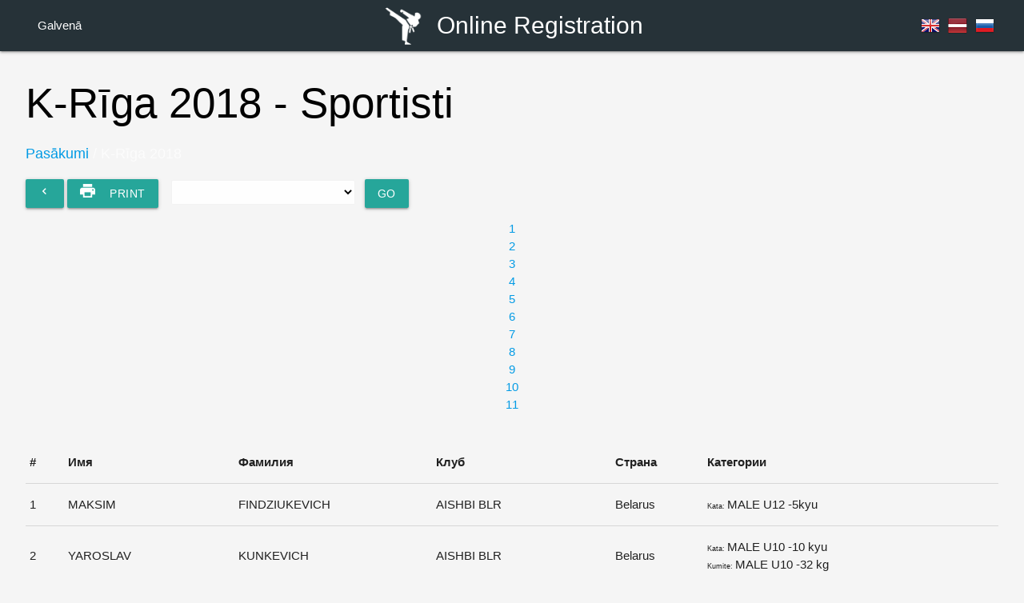

--- FILE ---
content_type: text/html;charset=utf-8;
request_url: https://karateregistration.lv/online/lv/viewlists.php?ch=29
body_size: 4071
content:
<!doctype html>
<html>
<head>
  <meta http-equiv="Content-Type" content="text/html; charset=utf-8" />
  <meta charset="utf-8"> 
  <title>Shotokan.lv Championships</title>
  <base href="/online/" />
  
  <meta name="viewport" content="width=device-width, initial-scale=1.0"/><link href="//fonts.googleapis.com/icon?family=Material+Icons" rel="stylesheet"><link rel="stylesheet" href="https://use.fontawesome.com/releases/v5.8.2/css/all.css" integrity="sha384-oS3vJWv+0UjzBfQzYUhtDYW+Pj2yciDJxpsK1OYPAYjqT085Qq/1cq5FLXAZQ7Ay" crossorigin="anonymous"><link rel="stylesheet" href="https://cdnjs.cloudflare.com/ajax/libs/materialize/1.0.0/css/materialize.min.css"><script src="//code.jquery.com/jquery-latest.min.js" type="text/javascript"></script><script src="https://cdnjs.cloudflare.com/ajax/libs/materialize/1.0.0/js/materialize.min.js"></script><style>
.container {
width: 95%;
}
nav .brand-logo img{
float: left;
filter: invert(1);
height: 54px;
margin: 5px 1rem 5px 0;
}
nav .brand-logo h1{
display: inline-block;
margin: 0;
line-height: inherit;
font-size: 2rem;
float: left;	
}
nav .lang-link{
padding: 0 5px;
}
nav .lang-link img{
margin: 20px 0;
float: left;	
}
.index-table th, .index-table td{
padding: 5px;
}
table .label{
display: inline-block;
width: 15px;
height: 15px;
line-height: 1;
vertical-align: baseline;
white-space: nowrap;
text-align: center;
font-weight: 700;
border-radius: 50%;
margin-right: 0.5rem;
}
table .label.label-success{
background-color: #64A731;	
}
table .label.label-default{
background-color: #999;
}
.bordered{
border:1px solid;	
}
.index-action-buttons{
margin:0;	
}
.index-action-buttons li{
display: inline-block;
margin: 0 5px;
}
.no-margin-bottom{
margin-bottom:0 !important;	
}
tr.label-on{
background: #8BC34A !important;
color: #FFF;
}
@media screen and (max-width:1024px){
.hide-1024{
display:none;	
}
}
</style>        
        </head>
<body class="grey lighten-4">

<nav class="blue-grey darken-4">
			<div class="nav-wrapper">
				<div class="container">
				
					<a href="/online/lv/" class="brand-logo center">
						<img src="design/logo.png" alt="" />
						<h1>Online <span>Registration</span></h1>
					</a>
				
					<ul class="left">
						<li>
							<a href="/online/lv/">Galvenā</a>
						</li>
					</ul>
					<ul class="right">
						<li>
							<a href="/online/en/start.php" class="lang-link">
								<img src="design/images/flagen.png" alt="switch to english" title="Switch to English version" />
							</a>
						</li>
						<li>
							<a href="/online/lv/start.php" class="lang-link">
								<img src="design/images/flaglv.png" alt="latviski" title="Latviešu valodā" />
							</a>
						</li>
						<li>
							<a href="/online/ru/start.php" class="lang-link">
								<img src="design/images/flagru.png" alt="русский" title="Русская версия" />
							</a>
						</li>
					</ul>
				</div>
			</div>
		</nav>
			<div class="body">
				<div class="container">
					<div class="row">
						<div class="col-md-12 maincontent">
<div class="breadcrumb">
  <h2 class="black-text">K-Rīga 2018 - Sportisti </h2>
  <p><a href="/online/lv/">Pasākumi</a> / K-Rīga 2018</p>
</div>

<div class="titlemenu hideprint">
  <form action="lv/viewlists.php?ch=29" method="get">
      <input type="hidden" name="ch" id="ch" value="29" />
      <a href="lv/" class="btn btn-warning"><img src="design/back.png" alt="" /></a>
      <a class="btn btn-warning" href='javascript:window.print(); void 0;'><img src="design/print.png" alt="" /> &nbsp;&nbsp; Print</a>
      &nbsp;&nbsp;      <select name='cat' id='cat' class='form-control' style='width: auto; height: auto; display: inline-block;'><option value=''><option value=''>-<option value='1801'>Kata : MALE U8  -10 kyu<option value='1802'>Kata : MALE U8  -9 kyu<option value='1803'>Kata : MALE U8  OPEN<option value='1804'>Kata : MALE U10  -10 kyu<option value='1805'>Kata : MALE U10  -9 kyu<option value='1806'>Kata : MALE U10  -8 kyu<option value='1807'>Kata : MALE U10  -7 kyu<option value='1808'>Kata : MALE U10  OPEN<option value='1809'>Kata : MALE U12  -10 kyu<option value='1810'>Kata : MALE U12  -9 kyu<option value='1811'>Kata : MALE U12  -8 kyu<option value='1812'>Kata : MALE U12  -7 kyu<option value='1813'>Kata : MALE U12  -5kyu<option value='1814'>Kata : MALE U12  OPEN<option value='1815'>Kata : MALE U14  -9 kyu<option value='1816'>Kata : MALE U14  -8 kyu<option value='1817'>Kata : MALE U14  -7 kyu<option value='1818'>Kata : MALE U14  -5 kyu<option value='1819'>Kata : MALE U14  OPEN<option value='1820'>Kata : MALE U16  -9 kyu<option value='1821'>Kata : MALE U16  -7 kyu<option value='1822'>Kata : MALE U16  -5 kyu<option value='1823'>Kata : MALE U16  OPEN<option value='1824'>Kata : MALE U18  OPEN<option value='1825'>Kata : FEMALE U8  - 10 kyu<option value='1826'>Kata : FEMALE U8  -9 kyu<option value='1827'>Kata : FEMALE U8  OPEN<option value='1828'>Kata : FEMALE U10  -10 kyu<option value='1829'>Kata : FEMALE U10  -9 kyu<option value='1830'>Kata : FEMALE U10  -8 kyu<option value='1831'>Kata : FEMALE U10  -7 kyu<option value='1832'>Kata : FEMALE U10  OPEN<option value='1833'>Kata : FEMALE U12  -10 kyu<option value='1834'>Kata : FEMALE U12  -9 kyu<option value='1835'>Kata : FEMALE U12  -8 kyu<option value='1836'>Kata : FEMALE U12  -7 kyu<option value='1837'>Kata : FEMALE U12  -5 kyu<option value='1838'>Kata : FEMALE U12  OPEN<option value='1839'>Kata : FEMALE U14  -9 kyu<option value='1840'>Kata : FEMALE U14  -8 kyu<option value='1841'>Kata : FEMALE U14  -7 kyu<option value='1842'>Kata : FEMALE U14  -5 kyu<option value='1843'>Kata : FEMALE U14  OPEN<option value='1844'>Kata : FEMALE U16 -9 kyu<option value='1845'>Kata : FEMALE U16 -7 kyu<option value='1846'>Kata : FEMALE U16 -5 kyu<option value='1847'>Kata : FEMALE U16 OPEN<option value='1848'>Kata : FEMALE U18 OPEN<option value='1849'>Kumite : MALE U8 -25 kg<option value='1850'>Kumite : MALE U8 +25 kg<option value='1851'>Kumite : MALE U8 OPEN<option value='1852'>Kumite : MALE U10 -28 kg<option value='1853'>Kumite : MALE U10 -32 kg<option value='1854'>Kumite : MALE U10 -36 kg<option value='1855'>Kumite : MALE U10 +36 kg<option value='1856'>Kumite : MALE U10 OPEN<option value='1857'>Kumite : MALE U12 -30 kg<option value='1858'>Kumite : MALE U12 -35 kg<option value='1859'>Kumite : MALE U12 -40 kg<option value='1860'>Kumite : MALE U12 -45 kg<option value='1861'>Kumite : MALE U12 +45 kg<option value='1862'>Kumite : MALE U12 OPEN<option value='1863'>Kumite : MALE U14 -40 kg<option value='1864'>Kumite : MALE U14 -45 kg<option value='1865'>Kumite : MALE U14 -50 kg<option value='1866'>Kumite : MALE U14 -55 kg<option value='1867'>Kumite : MALE U14 +55 kg<option value='1868'>Kumite : MALE U14 OPEN<option value='1881'>Kumite : MALE U16 -52 kg<option value='1882'>Kumite : MALE U16 -57 kg<option value='1883'>Kumite : MALE U16 -63 kg<option value='1884'>Kumite : MALE U16 -70 kg<option value='1885'>Kumite : MALE U16 +70 kg<option value='1886'>Kumite : MALE U16 OPEN<option value='1887'>Kumite : MALE U18 -55 kg<option value='1888'>Kumite : MALE U18 -61 kg<option value='1889'>Kumite : MALE U18 -68 kg<option value='1890'>Kumite : MALE U18 -76 kg<option value='1891'>Kumite : MALE U18 +76 kg<option value='1892'>Kumite : MALE U18 OPEN<option value='1893'>Kumite : FEMALE U10 -25 kg<option value='1894'>Kumite : FEMALE U10 -30 kg<option value='1895'>Kumite : FEMALE U10 +30 kg<option value='1896'>Kumite : FEMALE U10 OPEN<option value='1897'>Kumite : FEMALE U12 -35 kg<option value='1898'>Kumite : FEMALE U12 -40 kg<option value='1899'>Kumite : FEMALE U12 +40 kg<option value='1900'>Kumite : FEMALE U12 OPEN<option value='1901'>Kumite : FEMALE U14 -42 kg<option value='1902'>Kumite : FEMALE U14 -47 kg<option value='1903'>Kumite : FEMALE U14 +47 kg<option value='1904'>Kumite : FEMALE U14 OPEN<option value='1905'>Kumite : FEMALE U16 -47 kg<option value='1906'>Kumite : FEMALE U16 -54 kg<option value='1907'>Kumite : FEMALE U16 +54 kg<option value='1908'>Kumite : FEMALE U16 OPEN<option value='1909'>Kumite : FEMALE U18 -48 kg<option value='1910'>Kumite : FEMALE U18 -53 kg<option value='1911'>Kumite : FEMALE U18 -59 kg<option value='1912'>Kumite : FEMALE U18 +59 kg<option value='1914'>Kumite : FEMALE U18 OPEN<option value='1931'>Sumo : MALE U6  -20 kg<option value='1932'>Sumo : MALE U6  +20 kg<option value='1933'>Sumo : MALE U8 -20 kg<option value='1934'>Sumo : MALE U8 -25 kg<option value='1935'>Sumo : MALE U8 -30 kg<option value='1936'>Sumo : MALE U8 +30 kg<option value='1937'>Sumo : MALE U10 -25 kg<option value='1938'>Sumo : MALE U10 -30 kg<option value='1939'>Sumo : MALE U10 -35 kg<option value='1940'>Sumo : MALE U10 -40 kg<option value='1941'>Sumo : MALE U10 +40 kg<option value='1942'>Sumo : MALE U12 -35 kg<option value='1943'>Sumo : MALE U12 -40 kg<option value='1944'>Sumo : MALE U12 -45 kg<option value='1945'>Sumo : MALE U12 +45 kg<option value='1946'>Sumo : MALE U14 -40 kg<option value='1947'>Sumo : MALE U14 -45 kg<option value='1948'>Sumo : MALE U14 -50 kg<option value='1949'>Sumo : MALE U14 +50 kg<option value='1950'>Sumo : FEMALE U8<option value='1951'>Sumo : FEMALE U10<option value='1952'>Sumo : FEMALE U12<option value='1953'>Sumo : FEMALE U14<option value='1954'>Fantom : MALE U8   -125<option value='1955'>Fantom : MALE U8  +125<option value='1956'>Fantom : MALE U10 -135<option value='1957'>Fantom : MALE U10 +135<option value='1958'>Fantom : MALE U14  -145<option value='1959'>Fantom : MALE U14  -155<option value='1960'>Fantom : MALE U14 +155<option value='1964'>Fantom : FEMALE U10  -135<option value='1965'>Fantom : FEMALE U10  +135<option value='1966'>Fantom : FEMALE U14  -150<option value='1967'>Fantom : FEMALE U14 +150<option value='2775'>Kumite : FEMALE U12 -30 kg<option value='2776'>Sumo : FEMALE U6</select> &nbsp;      <input type="submit" class="btn btn-xs btn-success" value="Go" />
  </form>   
</div>



     
      <div class="row hideprint">
        <div class="col-sm-12" style="text-align: center;">
             <ul class="pagelist">
                  <li><a href="viewlists.php?ch=29" class='active'>1</a></li>
                               <li><a href="lv/viewlists.php?ch=29&page=2" >2</a></li>
                                <li><a href="lv/viewlists.php?ch=29&page=3" >3</a></li>
                                <li><a href="lv/viewlists.php?ch=29&page=4" >4</a></li>
                                <li><a href="lv/viewlists.php?ch=29&page=5" >5</a></li>
                                <li><a href="lv/viewlists.php?ch=29&page=6" >6</a></li>
                                <li><a href="lv/viewlists.php?ch=29&page=7" >7</a></li>
                                <li><a href="lv/viewlists.php?ch=29&page=8" >8</a></li>
                                <li><a href="lv/viewlists.php?ch=29&page=9" >9</a></li>
                                <li><a href="lv/viewlists.php?ch=29&page=10" >10</a></li>
                                <li><a href="lv/viewlists.php?ch=29&page=11" >11</a></li>
                            </ul>
        </div>
      </div>
  
<div class="row">
  <div class="col-sm-12">
    <table border="0" cellpadding="0" cellspacing="0" class="table table-bordered table-condensed participants">
      <thead>
      <tr>
          <th>#</th>
          <th>Имя</th>
          <th>Фамилия</th>
          <!--<th>Год рож</th>-->
          <th>Клуб</th>
          <th>Страна</th>
          <th>Категории</th>
      </tr>
      </thead>
        
      <tr>
          <td>1</td>
          <td>MAKSIM</td>
          <td>FINDZIUKEVICH </td>
          <!--<td></td>-->
          <td>AISHBI BLR</td>
          <td>Belarus</td>
          <td><span style='font-size:9px;'>Kata: </span>MALE U12  -5kyu<br />          </td>
      </tr>   
       
      <tr>
          <td>2</td>
          <td>YAROSLAV</td>
          <td>KUNKEVICH </td>
          <!--<td></td>-->
          <td>AISHBI BLR</td>
          <td>Belarus</td>
          <td><span style='font-size:9px;'>Kata: </span>MALE U10  -10 kyu<br /><span style='font-size:9px;'>Kumite: </span>MALE U10 -32 kg<br />          </td>
      </tr>   
       
      <tr>
          <td>3</td>
          <td> VALERYIA</td>
          <td>LIAKH</td>
          <!--<td></td>-->
          <td>AISHBI BLR</td>
          <td>Belarus</td>
          <td><span style='font-size:9px;'>Open Kata: </span>FEMALE U18 OPEN<br />          </td>
      </tr>   
       
      <tr>
          <td>4</td>
          <td>YAUHENI</td>
          <td>LUNIOU  </td>
          <!--<td></td>-->
          <td>AISHBI BLR</td>
          <td>Belarus</td>
          <td><span style='font-size:9px;'>Kata: </span>MALE U8  -10 kyu<br /><span style='font-size:9px;'>Sumo: </span>MALE U8 -30 kg<br />          </td>
      </tr>   
       
      <tr>
          <td>5</td>
          <td>KARRINA</td>
          <td>LUNIOVA </td>
          <!--<td></td>-->
          <td>AISHBI BLR</td>
          <td>Belarus</td>
          <td><span style='font-size:9px;'>Kata: </span>FEMALE U10  -10 kyu<br /><span style='font-size:9px;'>Sumo: </span>FEMALE U10<br />          </td>
      </tr>   
       
      <tr>
          <td>6</td>
          <td>RAMAN</td>
          <td>MALIKAU </td>
          <!--<td></td>-->
          <td>AISHBI BLR</td>
          <td>Belarus</td>
          <td><span style='font-size:9px;'>Kata: </span>MALE U8  -10 kyu<br />          </td>
      </tr>   
       
      <tr>
          <td>7</td>
          <td>SIARHEI</td>
          <td>MALKOU </td>
          <!--<td></td>-->
          <td>AISHBI BLR</td>
          <td>Belarus</td>
          <td><span style='font-size:9px;'>Kata: </span>MALE U16  -9 kyu<br />          </td>
      </tr>   
       
      <tr>
          <td>8</td>
          <td>ARTUR</td>
          <td>MATUKEVICH </td>
          <!--<td></td>-->
          <td>AISHBI BLR</td>
          <td>Belarus</td>
          <td><span style='font-size:9px;'>Kata: </span>MALE U14  -5 kyu<br /><span style='font-size:9px;'>Sumo: </span>MALE U14 +50 kg<br />          </td>
      </tr>   
       
      <tr>
          <td>9</td>
          <td>ANDREY</td>
          <td>MOROZOV </td>
          <!--<td></td>-->
          <td>AISHBI BLR</td>
          <td>Belarus</td>
          <td><span style='font-size:9px;'>Kata: </span>MALE U12  -5kyu<br />          </td>
      </tr>   
       
      <tr>
          <td>10</td>
          <td>ANDREI</td>
          <td>PANIZOVICH </td>
          <!--<td></td>-->
          <td>AISHBI BLR</td>
          <td>Belarus</td>
          <td><span style='font-size:9px;'>Kata: </span>MALE U12  -5kyu<br />          </td>
      </tr>   
       
      <tr>
          <td>11</td>
          <td>HLEB</td>
          <td>RUSAK </td>
          <!--<td></td>-->
          <td>AISHBI BLR</td>
          <td>Belarus</td>
          <td><span style='font-size:9px;'>Sumo: </span>MALE U10 -40 kg<br />          </td>
      </tr>   
       
      <tr>
          <td>12</td>
          <td>VIKTORIA</td>
          <td>SAKHONENKO </td>
          <!--<td></td>-->
          <td>AISHBI BLR</td>
          <td>Belarus</td>
          <td><span style='font-size:9px;'>Open Kata: </span>FEMALE U18 OPEN<br />          </td>
      </tr>   
       
      <tr>
          <td>13</td>
          <td>ANNA</td>
          <td>SHATROUSKAYA</td>
          <!--<td></td>-->
          <td>AISHBI BLR</td>
          <td>Belarus</td>
          <td><span style='font-size:9px;'>Kumite: </span>FEMALE U10 -30 kg<br /><span style='font-size:9px;'>Sumo: </span>FEMALE U8<br />          </td>
      </tr>   
       
      <tr>
          <td>14</td>
          <td>MIKHAIL</td>
          <td>TOMSAN </td>
          <!--<td></td>-->
          <td>AISHBI BLR</td>
          <td>Belarus</td>
          <td><span style='font-size:9px;'>Kumite: </span>MALE U12 -35 kg<br />          </td>
      </tr>   
       
      <tr>
          <td>15</td>
          <td>SERAFIM</td>
          <td>VERANCHYK </td>
          <!--<td></td>-->
          <td>AISHBI BLR</td>
          <td>Belarus</td>
          <td><span style='font-size:9px;'>Open Kata: </span>MALE U14  OPEN<br />          </td>
      </tr>   
       
      <tr>
          <td>16</td>
          <td>ELISEI</td>
          <td>VISHEVSKI </td>
          <!--<td></td>-->
          <td>AISHBI BLR</td>
          <td>Belarus</td>
          <td><span style='font-size:9px;'>Kata: </span>MALE U12  -9 kyu<br /><span style='font-size:9px;'>Kumite: </span>MALE U12 -35 kg<br />          </td>
      </tr>   
       
      <tr>
          <td>17</td>
          <td>DARYA</td>
          <td>BANDARYK </td>
          <!--<td></td>-->
          <td>SK "UniverProfi".</td>
          <td>Belarus</td>
          <td><span style='font-size:9px;'>Kata: </span>FEMALE U10  -8 kyu<br />          </td>
      </tr>   
       
      <tr>
          <td>18</td>
          <td>ALEKSEY</td>
          <td>BARTOSH</td>
          <!--<td></td>-->
          <td>SK "UniverProfi".</td>
          <td>Belarus</td>
          <td><span style='font-size:9px;'>Kumite: </span>MALE U12 -35 kg<br />          </td>
      </tr>   
       
      <tr>
          <td>19</td>
          <td>MIKHAIL</td>
          <td>BARYSEVICH</td>
          <!--<td></td>-->
          <td>SK "UniverProfi".</td>
          <td>Belarus</td>
          <td><span style='font-size:9px;'>Kumite: </span>MALE U12 -40 kg<br />          </td>
      </tr>   
       
      <tr>
          <td>20</td>
          <td>KIRA</td>
          <td>BYKAVA</td>
          <!--<td></td>-->
          <td>SK "UniverProfi".</td>
          <td>Belarus</td>
          <td><span style='font-size:9px;'>Kata: </span>FEMALE U10  -7 kyu<br />          </td>
      </tr>   
       
      <tr>
          <td>21</td>
          <td>ARYNA</td>
          <td>CHACHAYEVA</td>
          <!--<td></td>-->
          <td>SK "UniverProfi".</td>
          <td>Belarus</td>
          <td><span style='font-size:9px;'>Kata: </span>FEMALE U10  -7 kyu<br />          </td>
      </tr>   
       
      <tr>
          <td>22</td>
          <td>BAHDAN</td>
          <td>CHAKHOLSKI </td>
          <!--<td></td>-->
          <td>SK "UniverProfi".</td>
          <td>Belarus</td>
          <td><span style='font-size:9px;'>Kata: </span>MALE U10  -8 kyu<br />          </td>
      </tr>   
       
      <tr>
          <td>23</td>
          <td>PALINA</td>
          <td>CHEBAN</td>
          <!--<td></td>-->
          <td>SK "UniverProfi".</td>
          <td>Belarus</td>
          <td><span style='font-size:9px;'>Kata: </span>FEMALE U10  -7 kyu<br />          </td>
      </tr>   
       
      <tr>
          <td>24</td>
          <td>ULADZISLAU</td>
          <td>DOLMAT </td>
          <!--<td></td>-->
          <td>SK "UniverProfi".</td>
          <td>Belarus</td>
          <td><span style='font-size:9px;'>Kata: </span>MALE U10  -8 kyu<br />          </td>
      </tr>   
       
      <tr>
          <td>25</td>
          <td>MIKITA</td>
          <td>DZIADZIULIA</td>
          <!--<td></td>-->
          <td>SK "UniverProfi".</td>
          <td>Belarus</td>
          <td><span style='font-size:9px;'>Kata: </span>MALE U10  -7 kyu<br />          </td>
      </tr>   
       
      <tr>
          <td>26</td>
          <td>RAMAN</td>
          <td>DZMITRYIEU </td>
          <!--<td></td>-->
          <td>SK "UniverProfi".</td>
          <td>Belarus</td>
          <td><span style='font-size:9px;'>Kata: </span>MALE U10  -8 kyu<br />          </td>
      </tr>   
       
      <tr>
          <td>27</td>
          <td>MIKHAIL</td>
          <td>FEDASIUK </td>
          <!--<td></td>-->
          <td>SK "UniverProfi".</td>
          <td>Belarus</td>
          <td><span style='font-size:9px;'>Open Kata: </span>MALE U14  OPEN<br />          </td>
      </tr>   
       
      <tr>
          <td>28</td>
          <td>DANIIL</td>
          <td>FILIMONAU</td>
          <!--<td></td>-->
          <td>SK "UniverProfi".</td>
          <td>Belarus</td>
          <td><span style='font-size:9px;'>Kata: </span>MALE U10  -7 kyu<br />          </td>
      </tr>   
       
      <tr>
          <td>29</td>
          <td>GLEB</td>
          <td>IVANOU </td>
          <!--<td></td>-->
          <td>SK "UniverProfi".</td>
          <td>Belarus</td>
          <td><span style='font-size:9px;'>Open Kata: </span>MALE U8  OPEN<br />          </td>
      </tr>   
       
      <tr>
          <td>30</td>
          <td>MIKHAIL</td>
          <td>KAKORA </td>
          <!--<td></td>-->
          <td>SK "UniverProfi".</td>
          <td>Belarus</td>
          <td><span style='font-size:9px;'>Open Kata: </span>MALE U8  OPEN<br />          </td>
      </tr>   
       
      <tr>
          <td>31</td>
          <td>ANASTASIYA</td>
          <td>KANDYBA</td>
          <!--<td></td>-->
          <td>SK "UniverProfi".</td>
          <td>Belarus</td>
          <td><span style='font-size:9px;'>Kata: </span>FEMALE U12  -5 kyu<br />          </td>
      </tr>   
       
      <tr>
          <td>32</td>
          <td>LIUDMILA</td>
          <td>KIMSTACH</td>
          <!--<td></td>-->
          <td>SK "UniverProfi".</td>
          <td>Belarus</td>
          <td><span style='font-size:9px;'>Kata: </span>FEMALE U12  -5 kyu<br />          </td>
      </tr>   
       
      <tr>
          <td>33</td>
          <td>ALIAKSEI</td>
          <td>KOKHAN </td>
          <!--<td></td>-->
          <td>SK "UniverProfi".</td>
          <td>Belarus</td>
          <td><span style='font-size:9px;'>Kata: </span>MALE U10  -7 kyu<br />          </td>
      </tr>   
       
      <tr>
          <td>34</td>
          <td>VALERYIA</td>
          <td>LIAPESHKA </td>
          <!--<td></td>-->
          <td>SK "UniverProfi".</td>
          <td>Belarus</td>
          <td><span style='font-size:9px;'>Kata: </span>FEMALE U16 -5 kyu<br />          </td>
      </tr>   
       
      <tr>
          <td>35</td>
          <td>NADZEYA</td>
          <td>LUKASHYK</td>
          <!--<td></td>-->
          <td>SK "UniverProfi".</td>
          <td>Belarus</td>
          <td><span style='font-size:9px;'>Kata: </span>FEMALE U16 -5 kyu<br /><span style='font-size:9px;'>Open Kata: </span>FEMALE U16 OPEN<br />          </td>
      </tr>   
       
      <tr>
          <td>36</td>
          <td>ALIAKSANDRA</td>
          <td>MALKOVA</td>
          <!--<td></td>-->
          <td>SK "UniverProfi".</td>
          <td>Belarus</td>
          <td><span style='font-size:9px;'>Kata: </span>FEMALE U14  -5 kyu<br /><span style='font-size:9px;'>Open Kata: </span>FEMALE U14  OPEN<br />          </td>
      </tr>   
       
      <tr>
          <td>37</td>
          <td>RAMAN</td>
          <td>MASLIONIK</td>
          <!--<td></td>-->
          <td>SK "UniverProfi".</td>
          <td>Belarus</td>
          <td><span style='font-size:9px;'>Kumite: </span>MALE U12 -35 kg<br />          </td>
      </tr>   
       
      <tr>
          <td>38</td>
          <td>Daniil</td>
          <td>Melnikau</td>
          <!--<td></td>-->
          <td>SK "UniverProfi".</td>
          <td>Belarus</td>
          <td><span style='font-size:9px;'>Kumite: </span>MALE U10 +36 kg<br />          </td>
      </tr>   
       
      <tr>
          <td>39</td>
          <td>MATSVEI</td>
          <td>MIASHKOU</td>
          <!--<td></td>-->
          <td>SK "UniverProfi".</td>
          <td>Belarus</td>
          <td><span style='font-size:9px;'>Kumite: </span>MALE U10 -36 kg<br />          </td>
      </tr>   
       
      <tr>
          <td>40</td>
          <td>DANIIL</td>
          <td>MIKUSHKIN</td>
          <!--<td></td>-->
          <td>SK "UniverProfi".</td>
          <td>Belarus</td>
          <td><span style='font-size:9px;'>Kata: </span>MALE U12  -5kyu<br />          </td>
      </tr>   
       
      <tr>
          <td>41</td>
          <td>MATSVEI</td>
          <td>MINCHENIA </td>
          <!--<td></td>-->
          <td>SK "UniverProfi".</td>
          <td>Belarus</td>
          <td><span style='font-size:9px;'>Kata: </span>MALE U10  -8 kyu<br />          </td>
      </tr>   
       
      <tr>
          <td>42</td>
          <td>ALIAKSEI</td>
          <td>MUZHYCHENKA </td>
          <!--<td></td>-->
          <td>SK "UniverProfi".</td>
          <td>Belarus</td>
          <td><span style='font-size:9px;'>Kumite: </span>MALE U10 -32 kg<br />          </td>
      </tr>   
       
      <tr>
          <td>43</td>
          <td>ALIAKSANDR</td>
          <td>SADOUSKI </td>
          <!--<td></td>-->
          <td>SK "UniverProfi".</td>
          <td>Belarus</td>
          <td><span style='font-size:9px;'>Open Kata: </span>MALE U12  OPEN<br />          </td>
      </tr>   
       
      <tr>
          <td>44</td>
          <td>HANNA</td>
          <td>SAHAN</td>
          <!--<td></td>-->
          <td>SK "UniverProfi".</td>
          <td>Belarus</td>
          <td><span style='font-size:9px;'>Kata: </span>FEMALE U10  -7 kyu<br />          </td>
      </tr>   
       
      <tr>
          <td>45</td>
          <td>ARTSEMI</td>
          <td>SALAVEI</td>
          <!--<td></td>-->
          <td>SK "UniverProfi".</td>
          <td>Belarus</td>
          <td><span style='font-size:9px;'>Kata: </span>MALE U10  -7 kyu<br />          </td>
      </tr>   
       
      <tr>
          <td>46</td>
          <td>IVAN</td>
          <td>SALO</td>
          <!--<td></td>-->
          <td>SK "UniverProfi".</td>
          <td>Belarus</td>
          <td><span style='font-size:9px;'>Kata: </span>MALE U12  -5kyu<br />          </td>
      </tr>   
       
      <tr>
          <td>47</td>
          <td>ALIAKSEI</td>
          <td>SALO </td>
          <!--<td></td>-->
          <td>SK "UniverProfi".</td>
          <td>Belarus</td>
          <td><span style='font-size:9px;'>Kumite: </span>MALE U10 +36 kg<br />          </td>
      </tr>   
       
      <tr>
          <td>48</td>
          <td>MARYIA</td>
          <td>SHASNOUSKAYA</td>
          <!--<td></td>-->
          <td>SK "UniverProfi".</td>
          <td>Belarus</td>
          <td><span style='font-size:9px;'>Kumite: </span>FEMALE U14 +47 kg<br />          </td>
      </tr>   
       
      <tr>
          <td>49</td>
          <td>MARYIA</td>
          <td>SHMANKOVA</td>
          <!--<td></td>-->
          <td>SK "UniverProfi".</td>
          <td>Belarus</td>
          <td><span style='font-size:9px;'>Kata: </span>FEMALE U10  -7 kyu<br />          </td>
      </tr>   
       
      <tr>
          <td>50</td>
          <td>KSENIYA</td>
          <td>SHMANKOVA </td>
          <!--<td></td>-->
          <td>SK "UniverProfi".</td>
          <td>Belarus</td>
          <td><span style='font-size:9px;'>Open Kata: </span>FEMALE U12  OPEN<br />          </td>
      </tr>   
          </table>
   
  </div>
</div>
						</div>
					</div>    
				</div>
			</div><script>
$(document).ready(function(e) {
    $('.tooltipped').tooltip();
	$('.modal').modal();
	$('body').on('click','.modal-close',function(e) {
		e.preventDefault();
	});
});
</script>        
        <script type="text/javascript">
$(function() {
  var url = window.location.pathname, 
  urlRegExp = new RegExp(url.replace(/\/$/,'') + "$"); 
  if (url!="/"){
      $('.topmenu li a').each(function(){
          if(urlRegExp.test(this.href.replace(/\/$/,''))){
              $(this).addClass('active');
          }
      });
  }  
});
</script>
</body>
</html>